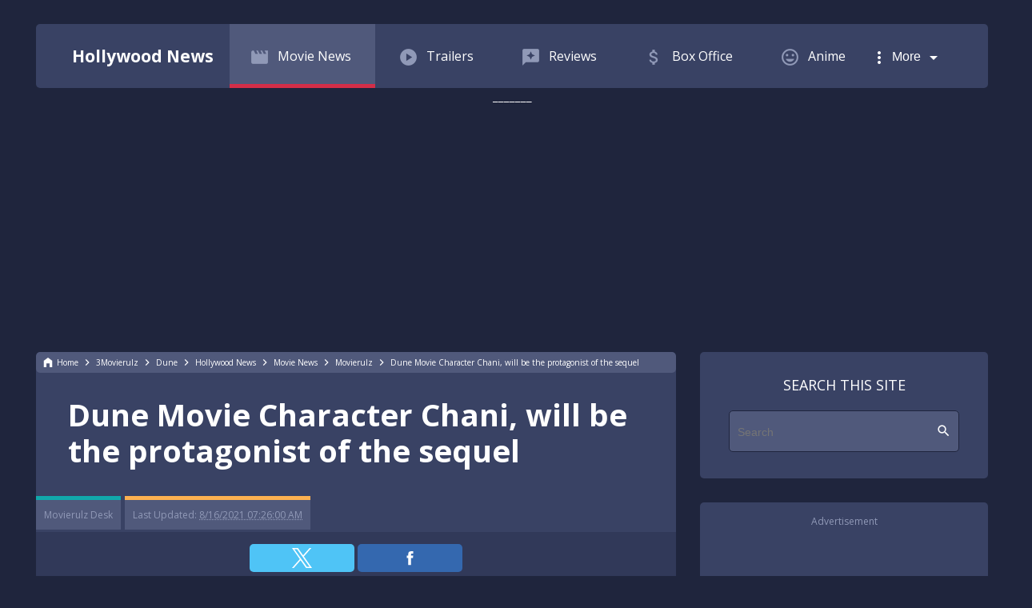

--- FILE ---
content_type: text/html; charset=UTF-8
request_url: https://www.hollywoodnews.info/2021/08/dune-movie-character-chani-will-be.html
body_size: 16224
content:
<!DOCTYPE html>
<!--[if lt IE 7]> <HTML amp='amp' lang='en'> <![endif]--><!--[if IE 7]> <HTML amp='amp' lang='en'> <![endif]--><!--[if IE 8]> <HTML amp='amp' lang='en'> <![endif]--><!--[if gt IE 8]> <!--><HTML amp='amp' lang='en'>
<!--<![endif]-->
<head>
  
<script async='async' crossorigin='anonymous' src='https://pagead2.googlesyndication.com/pagead/js/adsbygoogle.js?client=ca-pub-2970241871402047'></script>
<meta content='ca-pub-2970241871402047' name='google-adsense-account'/>
<meta charset='utf-8'/>
<meta content='width=device-width,minimum-scale=1,initial-scale=1' name='viewport'/>
<meta content='IE=9; IE=8; IE=7; IE=EDGE; chrome=1' http-equiv='X-UA-Compatible'/>
<meta content='blogger' name='generator'/>
<meta content='747BB411827727583BEB93C7B6F4897A' name='msvalidate.01'/>
<meta content='DTjRmKy4mIseJoRYEbAEkxszDuVniDWqMLJze9G8Xac' name='google-site-verification'/>
<link href='https://www.hollywoodnews.info/favicon.ico' rel='icon' type='image/x-icon'/>
<link href='https://3wordle.com/wp-content/uploads/2025/04/Hollywood-News.png' rel='apple-touch-icon' sizes='57x57'/>
<link href='https://3wordle.com/wp-content/uploads/2025/04/Hollywood-News.png' rel='apple-touch-icon' sizes='60x60'/>
<link href='https://3wordle.com/wp-content/uploads/2025/04/Hollywood-News.png' rel='apple-touch-icon' sizes='72x72'/>
<link href='https://3wordle.com/wp-content/uploads/2025/04/Hollywood-News.png' rel='apple-touch-icon' sizes='76x76'/>
<link href='https://3wordle.com/wp-content/uploads/2025/04/Hollywood-News.png' rel='apple-touch-icon' sizes='114x114'/>
<link href='https://3wordle.com/wp-content/uploads/2025/04/Hollywood-News.png' rel='apple-touch-icon' sizes='120x120'/>
<link href='https://3wordle.com/wp-content/uploads/2025/04/Hollywood-News.png' rel='apple-touch-icon' sizes='144x144'/>
<link href='https://3wordle.com/wp-content/uploads/2025/04/Hollywood-News.png' rel='apple-touch-icon' sizes='152x152'/>
<link href='https://3wordle.com/wp-content/uploads/2025/04/Hollywood-News.png' rel='apple-touch-icon' sizes='180x180'/>
<link href='https://3wordle.com/wp-content/uploads/2025/04/Hollywood-News.png' rel='icon' sizes='192x192' type='image/png'/>
<link href='https://3wordle.com/wp-content/uploads/2025/04/Hollywood-News.png' rel='icon' sizes='32x32' type='image/png'/>
<link href='https://3wordle.com/wp-content/uploads/2025/04/Hollywood-News.png' rel='icon' sizes='96x96' type='image/png'/>
<meta content='https://3wordle.com/wp-content/uploads/2025/04/Hollywood-News.png' name='msapplication-TileImage'/>
<link href='https://www.hollywoodnews.info/2021/08/dune-movie-character-chani-will-be.html' rel='canonical'/>
<link href='https://www.hollywoodnews.info/feeds/posts/default' rel='alternate' title='Hollywood News- Atom' type='application/atom+xml'/>
<link href='https://www.hollywoodnews.info/feeds/posts/default?alt=rss' rel='alternate' title='Hollywood News- RSS' type='application/rss+xml'/>
<link href='https://www.blogger.com/feeds/316548773427866047/posts/default' rel='alternate' title='Hollywood News- Atom' type='application/atom+xml'/>
<link href='https://www.blogger.com/openid-server.g' rel='openid.server'/>
<link href='https://www.hollywoodnews.info/' rel='openid.delgate'/>
<!--[if IE]> <script> (function() { var html5 = ("abbr,article,aside,audio,canvas,datalist,details," + "figure,footer,header,hgroup,mark,menu,meter,nav,output," + "progress,section,time,video").split(','); for (var i = 0; i < html5.length; i++) { document.createElement(html5[i]); } try { document.execCommand('BackgroundImageCache', false, true); } catch(e) {} })(); </script> <![endif]-->
<title>Dune Movie Character Chani, will be the protagonist of the sequel</title>
<link href='https://blogger.googleusercontent.com/img/b/R29vZ2xl/AVvXsEiMn4cpTsUQdonXfFsXIdmZcdRoulWql24BkIHfFh_z6kycboU1NF2S9hOCT1NT4w-xcdP2yWg2n2K3i75IB4EuDy8-XDueQ7UMQ5ktYrFADuY8eDlatFMBsH3xSJ9MZWN-urI6Keb5JmAD/s72-c/Dune-Chani-Zendaya.jpg' rel='image_src'/>
<meta content='Dune Movie Character Chani, will be the protagonist of the sequel' property='og:title'/>
<meta content='https://www.hollywoodnews.info/2021/08/dune-movie-character-chani-will-be.html' property='og:url'/>
<meta content='article' property='og:type'/>
<meta content='Hollywood News' property='og:site_name'/>
<meta content='https://blogger.googleusercontent.com/img/b/R29vZ2xl/AVvXsEiMn4cpTsUQdonXfFsXIdmZcdRoulWql24BkIHfFh_z6kycboU1NF2S9hOCT1NT4w-xcdP2yWg2n2K3i75IB4EuDy8-XDueQ7UMQ5ktYrFADuY8eDlatFMBsH3xSJ9MZWN-urI6Keb5JmAD/s1800/Dune-Chani-Zendaya.jpg' property='og:image'/>
<link href='https://plus.google.com/XXXXX' rel='me'/>
<link href='https://plus.google.com/XXXXX' rel='publisher'/>
<meta content='DTjRmKy4mIseJoRYEbAEkxszDuVniDWqMLJze9G8Xac' name='google-site-verification'/>
<meta content='XXXXX' property='fb:admins'/>
<meta content='XXXXX' property='fb:profile_id'/>
<meta content='Surendra Weeru' name='Author'/>
<meta content='https://www.facebook.com/XXXXX' property='article:author'/>
<meta content='Hollywood News' name='twitter:site'/>
<meta content='summary_large_image' name='twitter:card'/>
<meta content='@XXXXX' name='twitter:creator'/>
<link href='https://fonts.googleapis.com/css?family=Open+Sans:400,400i,700,700i,900%7CMaterial+Icons' rel='stylesheet' type='text/css'/>
<!-- Bar theme color -->
<meta content='#cc324b' name='theme-color'/>
<meta content='#cc324b' name='msapplication-navbutton-color'/>
<meta content='#cc324b' name='apple-mobile-web-app-status-bar-style'/>
<!-- <style id='page-skin-1' type='text/css'><!--
/*
Name              : VlettersAMP
Version           : 1.0
Designer          : Bung Frangki
Blog              : www.bungfrangki.com
Published         : www.themeindie.com
Theme Published   : 01-11-2016
Theme Update      : -
License           : This free Blogger template is licensed under the Creative Commons Attribution 4.0 License, which permits both personal and commercial use.
*/
section,nav,article,aside,hgroup,header,footer{display:block}
#layout #main-wrapper{width:60%;float:left;}
#layout #origin-sidebar{width:40%;float:right;}
#outer-wrapper {width:100%}
#content-wrapper {max-width:768px;display:block;}
ul, ol {list-style:none}

--></style>
<style amp-custom='amp-custom'>
.material-icons {vertical-align:-19%;font-size:inherit;text-rendering: optimizeLegibility;-moz-osx-font-smoothing: grayscale;}
body {font-family:'Open Sans',Arial,Sans-serif;background:#1f253d;margin:0;padding:0;color:#fff;font-size:15px;}
a:link {color:#11a8ab;text-decoration:none;}
a:visited {color:#e64c65;text-decoration:none;}
a:hover {color:#e64c65;text-decoration:none;}
a img {border-width:0;}
.feed-links {display:none;}
.clear {clear:both}

/* Header */
#header-wrapper {padding:0;color:#fff;font-weight:400;margin:30px auto 0;background-color:#394264;height:80px;border-radius:5px;position:relative}
#header {color:#fff;text-align:left;margin:0 auto;position:relative;width:auto;margin-left:10px}
#header h1,#header h2 {margin:0;padding:0;margin-left:35px;font-size:140%;float:left;color:#212121;line-height:80px;}
#header a {color:#fff;text-decoration:none;-webkit-transition:all .4s ease;transition:all .4s ease;}
#header a:hover {color:#e64c65;}
#header .description {margin:0 0 0 20px;padding:0 0 15px;text-transform:capitalize;line-height:60px;float:left;display:none}
#header amp-img {height:auto;width:auto;vertical-align:middle;position:absolute;left:0px;top:25px;}
#header-wrapper h5{background:none;border:none}

/* Main Menu */
.page-menu{float:left;width:auto;padding:0;margin:0 0 0 20px;display:inline-block}
.page-menu ul{margin:0 auto;padding:0;line-height:80px;height:80px;list-style:none}
.page-menu ul li{display:inline-block;margin:0 auto;text-decoration:none;list-style:none;margin-left:-5px;}
.page-menu ul li a:hover,.page-menu ul li.tapping{color:#fff;background:#50597b;}
.page-menu ul li a:hover:after{width:100%;}
.page-menu ul li a:after{content:"";position:absolute;display:block;background:#d32e48;height:5px;width:0;bottom:0;left:0;transition: all 0.4s ease-in-out;}
.page-menu ul li a{color: #fff;padding:0 30px;font-size:16px;font-weight:400;text-decoration:none;display:inline-block;position:relative;list-style:none;transition: all 0.4s ease-in-out;}
.page-menu ul li a i{font-size:25px;margin-right:10px;color:#9099b7}
.page-menu ul li a,.page-menu ul li a span{}
.page-menu ul li.tapping{position:relative}
.page-menu ul li.tapping:after {content:"";position:absolute;display:block;background:#d32e48;height:5px;width:100%;bottom:0;left:0;transition: all 0.4s ease-in-out;}
.btn_show_menu,.btn_hide_menu{color:#fff;text-align:center;background:transparent;font-size:27px;cursor:pointer;outline:none;border:none}
.btn_show_menu{display:none;position:absolute;top:-9999;right:-99999}
  
  .navbar {
  overflow: hidden;
  background-color: #394264;margin:0 auto;padding:0;line-height:80px;height:80px;list-style:none}

.navbar a {float: right;font-size: 16px;color: white;text-align: center;padding: 14px 16px;text-decoration: none;}
.dropdown {float: right;overflow: hidden;}

.dropdown .dropbtn {
  font-size: 16px;  
  border: none;
  outline: none;
  color: white;
  padding: 14px 0px;
  background-color: #394264;margin:0 auto;padding:0;line-height:80px;height:80px;list-style:none
  font-family: inherit;
  margin: 0;
}

.navbar a:hover, .dropdown:hover .dropbtn {
  background-color: red;
}

.dropdown-content {
  display: none;
  position: absolute;
  background-color: #50597b;
  min-width: 160px;
  box-shadow: 0px 8px 16px 0px rgba(0,0,0,0.2);
  z-index: 1;
}

.dropdown-content a {
  float: none;
  color: black;
  padding: 12px 16px;
  text-decoration: none;
  display: block;
  text-align: left;
  color: white;
}

.dropdown-content a:hover {
  background-color: red;
}

.dropdown:hover .dropdown-content {
  display: block;
} 
  
/* Material Icons base styling */
.material-icons {
  vertical-align: middle;
}

/* Material Icons size classes */
.material-icons.md-18 { font-size: 18px; }
.material-icons.md-24 { font-size: 24px; }
.material-icons.md-36 { font-size: 36px; }
.material-icons.md-48 { font-size: 48px; }

/* Optional: Custom size example */
.material-icons.custom-size {
  font-size: 30px; /* Any custom size you want */
} 
  

/* Status Massage */
.status-msg-wrap{background-color:#1a4e95;font-size:100%;width:auto;margin:0 auto 30px;position:relative;color:#fff;padding:0;border-radius:5px}
.status-msg-border{text-align:center;position:relative;box-sizing:border-box;-moz-box-sizing:border-box;-webkit-box-sizing:border-box;}
.status-msg-bg{width:100%;position:relative}
.status-msg-body{text-align:center;padding:15px 0 0;width:auto;margin:auto}
.status-msg-hidden{visibility:hidden;padding:0}
.status-msg-wrap a{padding-left:.4em;font-weight:500;color:#fcb150}
.status-msg-wrap a:hover{color:#e64c65;text-decoration:underline}
  
/* Three image containers (use 25% for four, and 50% for two, etc) */
.column {
  float: left;
  width: 24.4%;padding:3px;
  padding: 1px;border: 1px dashed white;
  }   

/* Outer-Wrapper */
#outer-wrapper {  width:100%;max-width:1190px;margin:0 auto;padding:0;position:relative;overflow:hidden}
#content-wrapper {margin:0 auto;position:relative}
#main-wrapper {margin:30px auto 0;padding:0;word-wrap:break-word;overflow:hidden;width:800px;float:left;}

/* Breadcrumbs */
.breadcrumbs{background:#50597b;color:#fff;overflow:hidden;white-space:nowrap;text-overflow:ellipsis;padding:5px 7px;margin-bottom:20px;font-size:10px;border-radius:5px;transition:all .3s}.breadcrumbs a{color:#fff}.breadcrumbs a:hover{color:#000}.breadcrumbs i{margin:0 5px}.breadcrumbs svg{width:16px;height:16px;vertical-align:-4px}.breadcrumbs svg path{fill:#fff}.homebread{margin:0 2px 0 0}

/* Image Post */
.image-wrapper{position:relative;display:block;margin:0 auto}

/* Post */
.post {padding:0;background:#394264;overflow: hidden;margin:0 auto;display:block;border-radius:5px;position:relative}
.post h1 {margin:30px 40px;padding:0;font-size:255%;font-weight:700;line-height:1.2em;color:#fff;position:relative}
.post h1 a{display:block;text-decoration:none;color:#fff;transition: all .5s ease-in-out;padding:0;margin:auto}
.post h1 strong, .post h1 a:hover {color:#e64c65;}
.post-body amp-img{width:auto;max-width:100%;height:auto}
.post-inner-top{padding:0;}
.post-inner{padding:0}
.post-body{padding:10px 10px 0}
.post .homepost1-author{display:none}
::selection { color: #fff;background:#50597b }
::-moz-selection { color: #fff; background:#50597b}
  
  /* Your provided CSS */
.column {
  float: left;
  width: 24.3%;
  padding: 3px;
  padding: 1px;
  border: 1px dashed white;
}

/* Clear floats */
.row::after {
  content: "";
  display: table;
  clear: both;
}

/* The wrappers and play icon styling (from previous answers) */
.image-wrapper {
  position: relative;
  cursor: pointer;
  overflow: hidden;
  border-radius: 5px;
  transition: transform 0.2s ease-in-out;
}

.image-wrapper:hover {
  transform: scale(1.03);
}

.column img {
  width: 100%;
  height: auto;
  display: block;
}

.play-overlay {
  position: absolute;
  top: 0;
  left: 0;
  width: 100%;
  height: 100%;
  background-color: rgba(0, 0, 0, 0.2);
  display: flex;
  align-items: center;
  justify-content: center;
  color: white;
  font-size: 60px;
  pointer-events: none;
} 
  
  
    table {
        width: 100%;
        border-collapse: collapse;
        text-align: center;
        background: #1f253d;
        font-family: Arial, sans-serif;
    }
    th, td {
        border: 1px solid #ddd;
        padding: 10px;
    }
    th {
        background-color: #2c3e50;
        color: white;
    }
    tfoot td {
        font-weight: bold;
        background-color: #1f253d;
    }
  
  
        .movie-update-box {
            background-color: #50597b;
            border: 1px solid #fff;
            padding: 20px;
            width: 100%; /* Relative width */
            max-width: 1200px; /* Maximum width for larger screens */
            margin: 20px auto;
            color: #fff;
            font-size: 14px;
            box-sizing: border-box; /* Ensures padding doesn't increase total width */
        }
          /* Media query for smaller screens (e.g., mobile) */
        @media (max-width: 600px) {
            .movie-update-box {
                width: 90%; /* Wider on small screens */
                padding: 15px; /* Slightly less padding */
                font-size: 16px; /* Slightly smaller text */
            }
        }

        /* Media query for very small screens (e.g., older mobiles) */
        @media (max-width: 400px) {
            .movie-update-box {
                width: 95%;
                padding: 10px;
                font-size: 14px;
            }
        }

/* Post Meta */
.post-meta {display:block;font-size: 12px;color: #9099b7;padding:4px 0;-moz-box-sizing:border-box;-webkit-box-sizing:border-box;box-sizing:border-box;}
.post-meta a {color: #9099b7;text-decoration: none;}
.post-meta a:hover {color:#e64c65;}
.post-meta-left{float:left;margin:-10px 15px 25px 40px;border-radius:99em;overflow:hidden;width:45px;height:45px;border:5px solid #313959}
.fn{padding:0 0 6px;margin:0 0 3px;}
.fn{float:left;background:#50597b;border-top:5px solid #11a8ab;padding:10px}
.clock{float:left;background:#50597b;border-top:5px solid #fcb150;padding:10px;margin-left:5px}

/* Post Social */
.post-meta-social {float:none;background:#313959;text-align:center;vertical-align:middle;margin: auto;padding:15px 15px 12px}
amp-social-share{clear:both;width:100%;min-width:17%;display:inline-block;border-radius:5px;margin:0;padding:0}
amp-social-share[type="twitter"], amp-social-share[type="gplus"], amp-social-share[type="facebook"]{background-size:25px 25px;transition:all .4s ease-out;margin:auto;}
amp-social-share[type="twitter"]{background-color:#4fc4f6}
amp-social-share[type="gplus"]{background-color:#e64c65}
amp-social-share[type="facebook"]{background-color:#3468af}
amp-social-share[type="twitter"]:hover {background-color:#35aadc}
amp-social-share[type="gplus"]:hover {background-color:#cc324b}
amp-social-share[type="facebook"]:hover {background-color:#1a4e95}

/* Thumbnail Homepost and Other */
.post-thumbnail{width:60%;height:auto;padding:0;margin:0;display:block;overflow:hidden;float:right;background:#cc324b;color:#fff}
.epic-thumbnail{visibility:hidden;display:none;padding:0;margin:0}

/* Post-body ADS */
.post_ad_top  {display:inline-block;width:auto;height:auto;margin:0 15px 15px 0;float:left}
.post_ad_button{display:block;width:100%;height:auto;margin:20px auto;text-align:center}
.post_ad_top amp-img{width:100%;max-width:300px;height:auto}
.post_ad_button amp-img{width:100%;max-width:728px;height:auto}
.post_ad_top span, .post_ad_button span{font-size:12px;font-weight:400;color:#9099b7;text-align:center;margin:0 auto 5px;display:block}



/* Embel */
.post blockquote {margin:1em 20px;}
.post blockquote p {margin:.75em 0;}
pre {padding:.5em 1em;margin: 0;white-space:pre;overflow:auto;background-color:#f1f1f1;font-size:14px;clear:both;border-left:3px solid #ccc;color:#111;}
code {font-family:Consolas,Monaco,'Andale Mono','Courier New',Courier,Monospace;line-height:20px;color:#db4437;font-size:14px;}
pre code {display: block; padding: 0.5em;line-height:1.5em;color: black;}

/* Post Label */
.post-labels{display:block;margin:20px auto 15px}
.post-labels a{display:inline-block;padding:6px 12px;font-weight:700;text-transform:uppercase;color:#fff;background:#fcb150;font-size:11px;text-decoration:none;display:none;}
.post-labels a:nth-child(1){display:inline-block}
.post-labels a:nth-child(2){display:inline-block;background-color:#11a8ab}
.post-labels a:nth-child(3){display:none;background-color:#e64c65}

/* Blog Pager */
#blog-pager,.blog-pager{display:none}
#blog-pager .home-link {display:none}
#blog-pager a{text-align:center;display:inline-block;margin:0 auto;padding:0;color: #afb7d5;font-weight:700}
#blog-pager a i{display:inline-block;margin:0 auto;padding:0;color: #cc324b;height:52px;line-height:52px;font-weight:700}
#blog-pager-newer-link .material-icons,#blog-pager-older-link .material-icons{font-size:30px}
#blog-pager a:hover {text-decoration: none;background:none;color:#cc324b}
#blog-pager a.blog-pager-older-link {float:right;margin-right:35px}
#blog-pager a.blog-pager-newer-link{float:left;margin-left:35px}
#post-footer .blog-pager{border-top:1px solid #1f253d;color:#afb7d5;display:block;margin:30px 0 0;padding:10px 0 0;position:relative;width:100%}

/* Sidebar Wrapper */
#origin-sidebar {width:360px;min-width:360px;float:right;padding:0;margin:0;position:relative;display:block}
#origin-sidebar h2{background:#11a8ab;padding:15px 5px;margin:0;text-align:center;color:#fff;line-height:1.4em;font-weight:normal;font-size:18px;text-transform:uppercase}
#sidebar1 h2{background-color:#cc324b}
#sidebar1{background:#394264;border-radius:5px;margin:30px auto;padding:0;overflow:hidden }
#sidebar1 .widget-content{width:300px;margin-left:30px;padding:15px 0 0;margin-bottom:30px}

/* Ads Sidebar */
#ads1_sidebar,#ads2_sidebar{margin:0 auto;padding:0;border-radius:5px;display:block}
#ads1_sidebar h2,#ads2_sidebar h2{display:none}
#ads1_sidebar .widget-content,#ads2_sidebar .widget-content{background:#394264;padding:35px 30px 30px;margin:auto;position:relative;text-align:center;border-radius:5px;}
#ads1_sidebar .widget-content:before,#ads2_sidebar .widget-content:before{content:"Advertisement";font-size:12px;font-weight:400;color:#9099b7;text-align:center;top:15px;left:0;right:0;position:absolute;width:100%}
#ads1_sidebar .widget-content amp-img,#ads2_sidebar .widget-content amp-img{width:300px;height:250px}

/* Search Wrapper */
#search-wrapper{padding:30px 0 35px;margin:30px auto;width:100%;display:block;background-color:#394264;border-radius:5px;overflow:hidden}
#search-wrapper h4{color:#fff;font-weight:400;font-size:18px;text-transform:uppercase;line-height:1.3em;text-align:center;padding:0 0 20px;margin:auto}
#search-box{width:80%;height:50px;padding:0;margin:0 auto;text-align:center;position:relative}
#search-box form{border:1px solid #1f253d;line-height:50px;background:#50597b;border-radius:5px}
#search-box form:hover{border-color:#cc324b}
.search-form{background:#50597b;border:none;color:#fff;width:100%;padding:0 30px 0 10px;height:25px;line-height:25px;font-size:14px;font-weight:400;margin:0;-moz-box-sizing:border-box;box-sizing:border-box}
.search-button{background:none;width:40px;height:30px;line-height:29px;padding:10px 0 25px 0;text-align:center;margin:0;top:0;right:0;font-size:19px;color:#fff;position:absolute;border:none;border-radius:0;text-shadow:none;box-shadow:none;cursor:pointer}
.search-form:focus,.search-form:hover,.search-button:focus,.search-button:hover{border:none;outline:0;color:#1f253d}

/* Popular Posts */
.PopularPosts {padding:0;-moz-box-sizing:border-box;-webkit-box-sizing:border-box;box-sizing:border-box}
.PopularPosts ul{width:100%;padding:0;list-style-type:none}
.PopularPosts ul li{margin:0 0 20px;padding:0;position:relative;display:block}
.PopularPosts ul li .item-title{line-height:1.3em;padding:7px 7px 0 7px;position:absolute;bottom:0;left:0;background:#394264;display:block;width:90%}
.PopularPosts ul li .item-title:before{content:"";width:5px;height:100%;right:100%;position:absolute;top:0;bottom:0;background-color:#cc324b}
.PopularPosts ul li .item-title a{text-decoration:none;font-size:15px;font-weight:400;color:#fff}
.PopularPosts ul li a:hover,.PopularPosts .widget-content ul li:hover a{text-decoration:underline}
.PopularPosts .item-snippet{display:none}
.PopularPosts ul li img{width:300px;height:160px;padding-right:0;transition:all .5s ease-out}
.PopularPosts .item-thumbnail{float:left;margin:0 10px 0 0;width:300px;height:160px;overflow:hidden}
.PopularPosts .item-thumbnail:hover img{-webkit-transform:scale(1.3);-ms-transform:scale(1.3);-o-transform:scale(1.3);transform:scale(1.3)}

/* Label Sidebar */
#sidebar2{background:#394264;border-radius:5px;overflow:hidden}
#sidebar2 .widget-content{padding:0;margin:0 auto}
.widget-content.cloud-label-widget-content {display:inline-block;width:100%}
.widget-content.list-label-widget-content {padding:0;}
.widget-content.cloud-label-widget-content {display:inline-block;}
.label-size-1,.label-size-2,.label-size-3,.label-size-4,.label-size-5 {font-size:100%;opacity:1}
.cloud-label-widget-content{text-align:left;padding:10px;}
.label-count {white-space:nowrap;display:inline-block;}
.Label ul {list-style:none;margin:0;padding:0;width:100%}
.Label li{position:relative;color:#fff;padding:0;margin:0;text-align:left;max-width:100%;transition:all .3s ease-out;overflow:hidden;border-bottom:1px solid #1f253d}
.Label li:hover,.label-size a:hover {background:#50597b;color:#e64c65;}
.Label li a,.label-size a{padding:17px 20px 19px;display:block;position:relative;line-height:1.2em;color:#fff;text-decoration:none;transition:all .3s ease-out;font-weight:normal}
.Label li a:hover {color:#e64c65}
.Label li span,.label-count{float:right;height:27px;line-height:25px;padding:0 10px;text-align:center;display:inline-block;background:#e64c65;color:#fff;position:absolute;top:15px;right:17px;z-index:2;border-radius:99em}
.label-size{position:relative;display:block;width:100%;min-width:100%}
.label-size a{border-bottom:1px solid #1f253d}

/* Footer */
#footer-wrapper {clear:both;margin:50px 10px 10px;position:relative;width:100%;display:block;}
#footer1 {margin:0 auto;padding:0;color:#50597b;}
#footer1 .widget-content{margin:0 auto;text-align:center;padding:0}
#footer1 a {color:#50597b;text-decoration:none;}
#footer1 a:hover {color:#e64c65;}
amp-img {max-width:100%;height:auto;width:auto;}

/* Credit Link */
.credit-footer {clear:both;margin:0 auto;line-height:1.6em;font-size:13px;font-weight:400;color:#7399b7;padding:0;text-align:left}
.credit-footer a,.credit-footer a:visited{color:#7399b7;text-decoration:none}
.credit-footer a:hover,.credit-footer a.colored{color:#e64c65;text-decoration:none}
  
 .amp-preloader {
  position: fixed;
  top: 0;
  left: 0;
  width: 100%;
  height: 100%;
  background: #fff; /* Customize the background color */
  z-index: 9999;
  display: flex;
  align-items: center;
  justify-content: center;
  animation: fadeOut 2.5s forwards;
  animation-delay: 3s; /* The preloader will be visible for 1 second */
}

.preloader-spinner {
  width: 50px;
  height: 50px;
  border: 5px solid #ccc;
  border-top-color: #333; /* Customize the spinner color */
  border-radius: 50%;
  animation: spin 1s linear infinite;
}

@keyframes spin {
  to {
    transform: rotate(360deg);
  }
}

@keyframes fadeOut {
  0% {
    opacity: 1;
    visibility: visible;
  }
  100% {
    opacity: 0;
    visibility: hidden;
  }
}  


/* RESPONSIVE */
@media screen and (max-width:1024px) {
#header-wrapper,#content-wrapper{margin-left:10px;margin-right:10px}
#header {margin-left:10px;}
.page-menu{margin-left:40px;}
.page-menu ul li a{padding:0 25px;}
.column {position: center;float: left;width: 46%;padding: 3px;background-color: #394264;color: white;} 
#outer-wrapper {max-width:100%}
#main-wrapper {width:600px;}
}

@media screen and (max-width:768px) {
#origin-sidebar{width:100%;max-width:100%;float:none}
#main-wrapper {width:100%;display:block;float:none}
#sidebar1 .widget-content{display:block;float:none;width:300px;margin:0 auto 30px}
.page-menu{display:none}
amp-sidebar{width:270px;background-color:#394264;}
.btn_show_menu{display:block;right:20px;top:25px}
.mobile-menu{padding:0;margin:40px 0 0;display:block;}
.mobile-menu ul{margin:0 auto;padding:0;list-style:none}
.mobile-menu ul li{display:block;margin:0 auto;text-decoration:none;list-style:none;border-bottom:1px solid #50597b}
.mobile-menu ul li a:hover,.mobile-menu ul li.tapping{color:#fff;background:#50597b;border:none}
.mobile-menu ul li a:hover:after{width:100%;}
.mobile-menu ul li a:after{content:"";position:absolute;display:block;background:#d32e48;height:5px;width:0;bottom:0;left:0;transition: all 0.4s ease-in-out;}
.mobile-menu ul li a{color: #fff;padding:20px;font-size:16px;font-weight:400;text-decoration:none;display:block;position:relative;list-style:none;transition: all 0.4s ease-in-out;}
.mobile-menu ul li a i{font-size:25px;margin-right:10px;color:#9099b7}
.mobile-menu ul li.tapping{position:relative}
.mobile-menu ul li.tapping:after {content:"";position:absolute;display:block;background:#d32e48;height:5px;width:100%;bottom:0;left:0;transition: all 0.4s ease-in-out;}
}
@media screen and (max-width:414px) {
.btn_show_menu{right:10px}
#header amp-img {left:10px}
#header{margin-left:5px}
amp-sidebar{width:240px;}
.fn,.clock{display:block;width:auto;margin-left:20px;margin-right:20px}
.post-meta{position:relative;width:100%;display:block}
#origin-sidebar{display:none} /* If you wanna show origin-sidebar (right sidebar) in mobile device, delete this CSS */
.breadcrumbs{padding:10px}
.post h1 {margin:15px 10px;text-align:center;font-size:185%}
.post-body{padding:7px 0px 0}
.post-footer-line-1{padding:20px 10px;}
.post_ad_top{width:100%;margin:0 auto 5px;float:none;text-align:center;display:block}
.post_ad_top amp-img{float:none;text-align:center;display:block;width:100%}
#blog-pager a.blog-pager-older-link {margin-right:0}
#blog-pager a.blog-pager-newer-link{margin-left:0}
.post-meta{width:100%;display:block;margin:0 auto;padding:0}
.post-meta-left{float:none;margin:0 auto;text-align:center}
.fn{float:none;display:block;text-align:center;margin-top:10px}
.clock{float:none;display:block;text-align:center;margin-bottom:10px}
}

</style>
<style amp-boilerplate='amp-boilerplate'>body{-webkit-animation:-amp-start 8s steps(1,end) 0s 1 normal both;-moz-animation:-amp-start 8s steps(1,end) 0s 1 normal both;-ms-animation:-amp-start 8s steps(1,end) 0s 1 normal both;animation:-amp-start 8s steps(1,end) 0s 1 normal both}@-webkit-keyframes -amp-start{from{visibility:hidden}to{visibility:visible}}@-moz-keyframes -amp-start{from{visibility:hidden}to{visibility:visible}}@-ms-keyframes -amp-start{from{visibility:hidden}to{visibility:visible}}@-o-keyframes -amp-start{from{visibility:hidden}to{visibility:visible}}@keyframes -amp-start{from{visibility:hidden}to{visibility:visible}}</style><noscript><style amp-boilerplate='amp-boilerplate'>body{-webkit-animation:none;-moz-animation:none;-ms-animation:none;animation:none}</style></noscript>
<script async='async' src='https://cdn.ampproject.org/v0.js'></script>
<script async='async' custom-element='amp-sidebar' src='https://cdn.ampproject.org/v0/amp-sidebar-0.1.js'></script>
<script async='async' custom-element='amp-form' src='https://cdn.ampproject.org/v0/amp-form-0.1.js'></script>
<script async='async' custom-element='amp-social-share' src='https://cdn.ampproject.org/v0/amp-social-share-0.1.js'></script>
<script async='async' custom-element='amp-iframe' src='https://cdn.ampproject.org/v0/amp-iframe-0.1.js'></script>
<script async='async' custom-element='amp-youtube' src='https://cdn.ampproject.org/v0/amp-youtube-0.1.js'></script>
<script async='async' custom-element='amp-image-lightbox' src='https://cdn.ampproject.org/v0/amp-image-lightbox-0.1.js'></script>
<script async='async' custom-element='amp-list' src='https://cdn.ampproject.org/v0/amp-list-0.1.js'></script>
<script async='async' custom-template='amp-mustache' src='https://cdn.ampproject.org/v0/amp-mustache-0.1.js'></script>
<script async='async' custom-element='amp-analytics' src='https://cdn.ampproject.org/v0/amp-analytics-0.1.js'></script>
<script async='async' custom-element='amp-carousel' src='https://cdn.ampproject.org/v0/amp-carousel-0.1.js'></script>
<script async='async' custom-element='amp-ad' src='https://cdn.ampproject.org/v0/amp-ad-0.1.js'></script>
<script async='async' custom-element='amp-accordion' src='https://cdn.ampproject.org/v0/amp-accordion-0.1.js'></script>
<script async='async' custom-element='amp-facebook' src='https://cdn.ampproject.org/v0/amp-facebook-0.1.js'></script>
<script async='async' custom-element='amp-install-serviceworker' src='https://cdn.ampproject.org/v0/amp-install-serviceworker-0.1.js'></script>
<script async='async' custom-element='amp-twitter' src='https://cdn.ampproject.org/v0/amp-twitter-0.1.js'></script>
<script async='async' custom-element='amp-instagram' src='https://cdn.ampproject.org/v0/amp-instagram-0.1.js'></script> 

</head><!--<head>
<link href='https://www.blogger.com/static/v1/widgets/2944754296-widget_css_bundle.css' rel='stylesheet' type='text/css'/>
<link href='https://www.blogger.com/dyn-css/authorization.css?targetBlogID=316548773427866047&amp;zx=ea4ee60b-cb50-4692-9e32-715f6d5fe961' media='none' onload='if(media!=&#39;all&#39;)media=&#39;all&#39;' rel='stylesheet'/><noscript><link href='https://www.blogger.com/dyn-css/authorization.css?targetBlogID=316548773427866047&amp;zx=ea4ee60b-cb50-4692-9e32-715f6d5fe961' rel='stylesheet'/></noscript>
<meta name='google-adsense-platform-account' content='ca-host-pub-1556223355139109'/>
<meta name='google-adsense-platform-domain' content='blogspot.com'/>

<!-- data-ad-client=ca-pub-2970241871402047 -->

</head>
<body itemscope='itemscope' itemtype='http://schema.org/WebPage'>
<!-- Google tag (gtag.js) -->
<script async='async' src='https://www.googletagmanager.com/gtag/js?id=G-ZWYP1WWEDJ'></script>
<script>
  window.dataLayer = window.dataLayer || [];
  function gtag(){dataLayer.push(arguments);}
  gtag('js', new Date());

  gtag('config', 'G-ZWYP1WWEDJ');
</script>
<amp-analytics id='analytics1' type='googleanalytics'>
<script type='application/json'>
{
  "vars": {
    "account": "UA-XXXXX-1"
  },
  "triggers": {
    "trackPageview": {
      "on": "visible",
      "request": "pageview"
    }
  }
}
</script>
</amp-analytics>
<div class='amp-preloader'>
<div class='preloader-spinner'></div>
</div>
<amp-image-lightbox id='lightbox1' layout='nodisplay'></amp-image-lightbox>
<amp-sidebar id='sidebar' layout='nodisplay' side='right'>
<button class='btn_hide_menu' on='tap:sidebar.close' role='button' tabindex='0'><i class='material-icons'>&#57676;</i></button>
<nav class='mobile-menu' itemprop='mainEntity' itemscope='itemscope' itemtype='http://schema.org/SiteNavigationElement'>
<ul>
<li class='tapping'><a href='https://www.movie-rulz.in/search/label/Movie%20News' itemprop='url' title='About'><i class='material-icons'>info_outline</i><span itemprop='name'>Movie News</span></a></li>
<li><a href='https://www.movie-rulz.in/search/label/Movie%20Trailers' itemprop='url' title='Contact'><i class='material-icons'>import_contacts</i><span itemprop='name'>Trailers</span></a></li>
<li><a href='https://www.movie-rulz.in/search/label/Movie%20Reviews' itemprop='url' title='Privacy'><i class='material-icons'>move_to_inbox</i><span itemprop='name'>Reviews</span></a></li>
<li><a href='https://www.movie-rulz.in/search/label/Box%20Office' itemprop='url' title='Sitemap'><i class='material-icons'>drafts</i><span itemprop='name'>Box Office</span></a></li>
<li><a href='https://www.movie-rulz.in/search/label/Anime%20News' itemprop='url' title='Pasang Iklan'><i class='material-icons'>public</i><span itemprop='name'>Anime</span></a></li>
</ul>
</nav>
</amp-sidebar>
<div id='outer-wrapper'>
<div id='header-wrapper'>
<header itemprop='mainEntity' itemscope='itemscope' itemtype='https://schema.org/WPHeader'>
<div class='header section' id='header'><div class='widget Header' data-version='1' id='Header1'>
<div id='header-inner'>
<a href='https://www.hollywoodnews.info/' itemprop='url' title='Hollywood News'><amp-img alt='Logo' height='30' src='https://3wordle.com/wp-content/uploads/2025/04/Hollywood-News.png' title='Hollywood News' width='30'></amp-img></a>
<div class='titlewrapper'>
<h2 class='title' itemprop='name headline'><a href='https://www.hollywoodnews.info/' itemprop='url' title='Hollywood News'>Hollywood News</a></h2>
</div>
<div class='descriptionwrapper'>
<p class='description' itemprop='description'><span>HN Movierulz brings the Hollywood News. HN Movierulz Also brings the Movie News, Tv News, Trailers, Reviews and Gaming.</span></p>
</div>
</div>
</div></div>
</header>
<button class='btn_show_menu' on='tap:sidebar.toggle'><i class='material-icons'>&#59630;</i></button>
<nav class='page-menu' itemprop='mainEntity' itemscope='itemscope' itemtype='http://schema.org/SiteNavigationElement'>
<ul>
<div class='navbar'>
<li class='tapping'><a href='https://www.movie-rulz.in/search/label/Movie%20News' itemprop='url' title='About'><i class='material-icons'>movie</i><span itemprop='name'>Movie News</span></a></li>
<li><a href='https://www.movie-rulz.in/search/label/Movie%20Trailers' itemprop='url' title='Contact'><i class='material-icons'>play_circle</i><span itemprop='name'>Trailers</span></a></li>
<li><a href='https://www.movie-rulz.in/search/label/Movie%20Reviews' itemprop='url' title='Privacy'><i class='material-icons'>reviews</i><span itemprop='name'>Reviews</span></a></li>
<li><a href='https://www.movie-rulz.in/search/label/Box%20Office' itemprop='url' title='Sitemap'><i class='material-icons'>attach_money</i><span itemprop='name'>Box Office</span></a></li>
<li><a href='https://www.movie-rulz.in/search/label/Anime%20News' itemprop='url' title='Pasang Iklan'><i class='material-icons'>mood</i><span itemprop='name'>Anime</span></a></li>
<div class='dropdown'>
<button class='dropbtn'>
<i class='material-icons md-24'>more_vert</i> More <i class='material-icons md-24'>arrow_drop_down</i></button>
<div class='dropdown-content'>
<a href='https://www.movie-rulz.in/p/about-us.html'>About Us</a>
<a href='https://www.movie-rulz.in/p/contact-us.html'>Contact Us</a>
<a href='https://www.movie-rulz.in/p/privacy-policy_23.html'>Privacy</a>
<a href='https://www.movie-rulz.in/p/cookie-policy.html'>Cookie</a>
</div>
</div>
</div>
</ul>
<div class='clear'></div>
</nav>
</div>
<span>
<center> _______</center>
</span>
<script async='async' crossorigin='anonymous' src='https://pagead2.googlesyndication.com/pagead/js/adsbygoogle.js?client=ca-pub-2970241871402047'></script>
<!-- Hollywood-News_1 -->
<ins class='adsbygoogle' data-ad-client='ca-pub-2970241871402047' data-ad-format='auto' data-ad-slot='8314473821' data-full-width-responsive='true' style='display:block'></ins>
<script>
     (adsbygoogle = window.adsbygoogle || []).push({});
</script>
<div id='content-wrapper'>
<div itemscope='itemscope' itemtype='http://schema.org/Blog'>
<div id='main-wrapper'>
<div class='main section' id='main'><div class='widget Blog' data-version='1' id='Blog1'>
<div class='blog-posts hfeed'>

          <div class="date-outer">
        

          <div class="date-posts">
        
<div class='post-outer'>
<article class='post hentry' itemscope='itemscope' itemtype='http://schema.org/Blog'>
<meta content='https://blogger.googleusercontent.com/img/b/R29vZ2xl/AVvXsEiMn4cpTsUQdonXfFsXIdmZcdRoulWql24BkIHfFh_z6kycboU1NF2S9hOCT1NT4w-xcdP2yWg2n2K3i75IB4EuDy8-XDueQ7UMQ5ktYrFADuY8eDlatFMBsH3xSJ9MZWN-urI6Keb5JmAD/s1800/Dune-Chani-Zendaya.jpg' itemprop='image'/>
<div class='post-inner-top'>
<div class='breadcrumbs' itemscope='itemscope' itemtype='https://schema.org/BreadcrumbList'>
<svg class='homesvg' viewBox='0 0 24 24'><path d='M12,3L20,9V21H15V14H9V21H4V9L12,3Z'></path></svg>
<span itemprop='itemListElement' itemscope='itemscope' itemtype='https://schema.org/ListItem'>
<a class='breadhome' href='https://www.hollywoodnews.info/' itemprop='item' title='Home'>
<span itemprop='name'>Home</span></a>
<meta content='1' itemprop='position'/>
</span>
<svg viewBox='0 0 24 24'><path d='M8.59,16.58L13.17,12L8.59,7.41L10,6L16,12L10,18L8.59,16.58Z'></path></svg>
<span itemprop='itemListElement' itemscope='itemscope' itemtype='https://schema.org/ListItem'>
<a href='https://www.hollywoodnews.info/search/label/3Movierulz' itemprop='item' title='3Movierulz'>
<span itemprop='name'>3Movierulz</span>
</a>
<meta content='2' itemprop='position'/>
</span>
<svg viewBox='0 0 24 24'><path d='M8.59,16.58L13.17,12L8.59,7.41L10,6L16,12L10,18L8.59,16.58Z'></path></svg>
<span itemprop='itemListElement' itemscope='itemscope' itemtype='https://schema.org/ListItem'>
<a href='https://www.hollywoodnews.info/search/label/Dune' itemprop='item' title='Dune'>
<span itemprop='name'>Dune</span>
</a>
<meta content='3' itemprop='position'/>
</span>
<svg viewBox='0 0 24 24'><path d='M8.59,16.58L13.17,12L8.59,7.41L10,6L16,12L10,18L8.59,16.58Z'></path></svg>
<span itemprop='itemListElement' itemscope='itemscope' itemtype='https://schema.org/ListItem'>
<a href='https://www.hollywoodnews.info/search/label/Hollywood%20News' itemprop='item' title='Hollywood News'>
<span itemprop='name'>Hollywood News</span>
</a>
<meta content='4' itemprop='position'/>
</span>
<svg viewBox='0 0 24 24'><path d='M8.59,16.58L13.17,12L8.59,7.41L10,6L16,12L10,18L8.59,16.58Z'></path></svg>
<span itemprop='itemListElement' itemscope='itemscope' itemtype='https://schema.org/ListItem'>
<a href='https://www.hollywoodnews.info/search/label/Movie%20News' itemprop='item' title='Movie News'>
<span itemprop='name'>Movie News</span>
</a>
<meta content='5' itemprop='position'/>
</span>
<svg viewBox='0 0 24 24'><path d='M8.59,16.58L13.17,12L8.59,7.41L10,6L16,12L10,18L8.59,16.58Z'></path></svg>
<span itemprop='itemListElement' itemscope='itemscope' itemtype='https://schema.org/ListItem'>
<a href='https://www.hollywoodnews.info/search/label/Movierulz' itemprop='item' title='Movierulz'>
<span itemprop='name'>Movierulz</span>
</a>
<meta content='6' itemprop='position'/>
</span>
<svg viewBox='0 0 24 24'><path d='M8.59,16.58L13.17,12L8.59,7.41L10,6L16,12L10,18L8.59,16.58Z'></path></svg>
<span>Dune Movie Character Chani, will be the protagonist of the sequel</span>
</div>
<h1 class='post-title entry-title' itemprop='name headline'>
Dune Movie Character Chani, will be the protagonist of the sequel
</h1>
<div class='post-meta'>
<span class='post-author vcard' itemprop='author' itemscope='itemscope' itemtype='http://schema.org/Person'>
<i>
</i>
<span class='fn author'><span itemprop='name'>Movierulz Desk</span></span>
<meta content='' itemprop='image'/>
</span>
<span class='clock'>Last Updated: <a class='updated' rel='bookmark' title='permanent link'><abbr class='published' itemprop='datePublished dateModified' title='2021-08-16T07:26:00-07:00'>
8/16/2021 07:26:00 AM</abbr></a></span>
</div>
<div class='clear'></div>
</div>
<div class='image-wrapper'>
<div class='post-firstimage'>
<div class='firstimage'>
<amp-img alt='Dune Movie Character Chani, will be the protagonist of the sequel' height='0' layout='responsive' src='https://blogger.googleusercontent.com/img/b/R29vZ2xl/AVvXsEiMn4cpTsUQdonXfFsXIdmZcdRoulWql24BkIHfFh_z6kycboU1NF2S9hOCT1NT4w-xcdP2yWg2n2K3i75IB4EuDy8-XDueQ7UMQ5ktYrFADuY8eDlatFMBsH3xSJ9MZWN-urI6Keb5JmAD/s1800/Dune-Chani-Zendaya.jpg' width='0'></amp-img>
</div>
</div>
</div>
<div class='post-social'>
<div class='post-meta-social'>
<amp-social-share height='35' type='twitter' width='35'>
</amp-social-share>
<amp-social-share height='35' type='gplus' width='35'></amp-social-share>
<amp-social-share data-param-app_id='254325784911610' height='35' type='facebook' width='35'></amp-social-share>
</div>
</div>
<div class='clear'></div>
<div class='post-header'>
<div class='post-header-line-1'></div>
</div>
<div class='post-inner'>
<div class='post-body entry-content' id='post-body-6550111385873492312'>
<meta content='' itemprop='description'/>
<div class='post_ad_top'>
<span>Advertisemen</span>
</div>
<script async='async' crossorigin='anonymous' src='https://pagead2.googlesyndication.com/pagead/js/adsbygoogle.js?client=ca-pub-2970241871402047'></script>
<ins class='adsbygoogle' data-ad-client='ca-pub-2970241871402047' data-ad-slot='2592445681' style='display:inline-block;width:300px;height:250px'></ins>
<script>
     (adsbygoogle = window.adsbygoogle || []).push({});
</script>
<amp-ad data-ad-client='ca-pub-2970241871402047' data-ad-slot='8795816676' data-auto-format='rspv' data-full-width='' height='320' type='adsense' width='100vw'>
<div overflow=''></div>
</amp-ad>
<span style="font-size: x-small;">Image Credit: Warner Bros. Pictures / Zendaya</span><div><span style="font-size: x-small;"><br /></span></div><div><span style="font-size: x-small;"><noscript><img alt="Dune Movie Character Chani will be the protagonist of the sequel" src="https://blogger.googleusercontent.com/img/b/R29vZ2xl/AVvXsEiMn4cpTsUQdonXfFsXIdmZcdRoulWql24BkIHfFh_z6kycboU1NF2S9hOCT1NT4w-xcdP2yWg2n2K3i75IB4EuDy8-XDueQ7UMQ5ktYrFADuY8eDlatFMBsH3xSJ9MZWN-urI6Keb5JmAD/s1800/Dune-Chani-Zendaya.jpg"/></noscript><br /></span><amp-ad data-ad-client='ca-pub-2970241871402047' data-ad-slot='7369049202' height='90' layout='fixed-height' type='adsense'>
</amp-ad><p style="text-align: justify;"><span style="font-size: large;">Dune the film adaptation of Frank Herbert's novel hits&nbsp;movie theaters on September 3. The film directed by Denis Villeneuve is only the first installment in the history of Paul Atreides played by Timothée Chalamet. Plans are for a sequel to take place to continue narrating what Herbert wrote. Although the actor from Call Me By Your Name will be the protagonist of the film in the second installment things will change. Villeneuve has announced that Chani, the character of Zendaya, will be the leader in the sequel.</span></p><p style="text-align: justify;"><span style="font-size: large;">As the director points out in an interview in the Italian magazine Il Venerdì di Repubblica:</span></p><p></p><p style="text-align: justify;"><span style="font-size: large;">&nbsp;</span></p><blockquote style="text-align: justify;"><span style="font-size: large;">I can't wait to shoot the second part of 'Dune' and for [Timothée Chalamet and Zendaya] to get back together. Knowing that in the next chapter Zendaya will be the protagonist of the story</span></blockquote><p></p><p style="text-align: justify;"><span style="font-size: large;"><br /></span></p><p style="text-align: justify;"><span style="font-size: large;">Don't read on if you haven't read the book or don't want to know what happens to Chani at the end of Herbert's novel:</span></p><p style="text-align: justify;"><span style="font-size: large;">Dune begins with the transfer of the Atreides family from Caladan to Arrakis. The latter is a very important planet for the galaxy since only on it is the precious spice known as melange. The emperor sends Duke Leto Atreides (Oscar Isaac) and his entourage to Arrakis to supervise the extraction of this substance. After being betrayed and attacked by the Harkonnen, Paul Atreides and his mother, Bene Gesserit concubine Jessica (Rebecca Ferguson), must wander the desert to escape certain death.</span></p><p style="text-align: justify;"><span style="font-size: large;"><br /></span></p><p style="text-align: justify;"><span style="font-size: large;">During their escape, they are picked up by a group of Fremen, the indigenous people of Arrakis. The leader of the clan is Stilgar (Javier Bardem) and his niece is Chani. After a couple of years, and after Paul and his mother are welcomed by the Fremen as part of their clan, the protagonist and Chani have a son. She becomes Paul's concubine when he regains the power of Arrakis and agrees to marry the emperor's daughter, Princess Irulan.</span></p><p style="text-align: justify;"><span style="font-size: large;"><br /></span></p><p style="text-align: justify;"><span style="font-size: large;">In the history of Dune, marriages are conducted primarily for political interests. In Paul's case - and also in his father Leto's with Jessica - his concubine Chani is the one he really is in love with. In Herbert's novel, the character of Chalamet is the protagonist throughout the entire book, so it will be interesting to see how Villeneuve prioritizes Chani in the sequel.</span></p><p style="text-align: justify;"><span style="font-size: large;"><br /></span></p><p style="text-align: justify;"><span style="font-size: large;">Dune completes his cast with Stellan Skarsgård as Baron Harkonnen, Dave Bautista as Rabban, Josh Brolin as Gurney Halleck, Jason Momoa as Duncan Idaho, Stephen Henderson as Thufir Hawat, David Dastmalchian as Piter de Vries, Charlotte Rampling as Reverend Mother Gaius Helen. Mohiam, Sharon Duncan-Brewster as Kynes, and Chen Chang as Dr. Wellington Yueh.</span></p><p style="text-align: justify;"><span style="font-size: large;">Source:&nbsp;la Repubblica</span></p></div>
<div class='post_ad_button'>
<span>Advertisemen</span>
<script async='async' crossorigin='anonymous' src='https://pagead2.googlesyndication.com/pagead/js/adsbygoogle.js?client=ca-pub-2970241871402047'></script>
<ins class='adsbygoogle' data-ad-client='ca-pub-2970241871402047' data-ad-format='auto' data-ad-slot='8314473821' data-full-width-responsive='true' style='display:block'></ins>
<script>
     (adsbygoogle = window.adsbygoogle || []).push({});
</script>
</div>
<div class='clear'></div>
</div>
<div class='post-footer' id='post-footer'>
<div class='blog-pager' id='blog-pager'>
<span id='blog-pager-newer-link'>
<a class='blog-pager-newer-link' href='https://www.hollywoodnews.info/2021/08/shang-chi-movie-new-imax-poster-hints.html' id='Blog1_blog-pager-newer-link' title='Newer Post'><i class='material-icons'>&#58132;</i> Previous Post</a>
</span>
<span id='blog-pager-older-link'>
<a class='blog-pager-older-link' href='https://www.hollywoodnews.info/2021/02/the-new-cloverfield-movie-confirms.html' id='Blog1_blog-pager-older-link' title='Older Post'>Next Posts <i class='material-icons'>&#58133;</i></a>
</span>
<a class='home-link' href='https://www.hollywoodnews.info/'>Home</a>
</div>
<div class='clear'></div>
<div class='post-footer-line post-footer-line-1'>
</div>
<div class='post-footer-line post-footer-line-2'>
</div>
<div class='post-footer-line post-footer-line-3'><span class='post-location'>
</span>
</div>
</div>
</div>
</article>
</div>

        </div></div>
      
<!--Can't find substitution for tag [adEnd]-->
</div>
<div class='blog-pager' id='blog-pager'>
<span id='blog-pager-newer-link'>
<a class='blog-pager-newer-link' href='https://www.hollywoodnews.info/2021/08/shang-chi-movie-new-imax-poster-hints.html' id='Blog1_blog-pager-newer-link' title='Newer Post'><i class='material-icons'>&#58132;</i> Previous Post</a>
</span>
<span id='blog-pager-older-link'>
<a class='blog-pager-older-link' href='https://www.hollywoodnews.info/2021/02/the-new-cloverfield-movie-confirms.html' id='Blog1_blog-pager-older-link' title='Older Post'>Next Posts <i class='material-icons'>&#58133;</i></a>
</span>
<a class='home-link' href='https://www.hollywoodnews.info/'>Home</a>
</div>
<div class='clear'></div>
</div></div>
</div>
<aside itemprop='mainEntity' itemscope='itemscope' itemtype='https://schema.org/WPSideBar'>
<div id='origin-sidebar'>
<div id='search-wrapper'>
<h4 class='tetle'>Search This Site</h4>
<div id='search-box'>
<div itemprop='mainEntity' itemscope='itemscope' itemtype='http://schema.org/WebSite'>
<meta content='https://www.movie-rulz.in/' itemprop='url'/>
<form action='https://www.movie-rulz.in/search' itemprop='potentialAction' itemscope='itemscope' itemtype='http://schema.org/SearchAction' method='get' target='_blank'>
<meta content='https://amphtmlproject.blogspot.co.id/search?q={q}' itemprop='target'/>
<input class='search-form' id='feed-q-input' itemprop='query-input' name='q' placeholder='Search' required='required' type='text'/>
<button class='search-button' title='Search' type='submit'><i class='material-icons'>&#59574;</i></button>
</form></div>
</div>
</div>
<div class='ads1_sidebar section' id='ads1_sidebar'><div class='widget HTML' data-version='1' id='HTML1'>
<h2 class='title'>Advertisement</h2>
<div class='widget-content'>
<script async="async" src="https://pagead2.googlesyndication.com/pagead/js/adsbygoogle.js?client=ca-pub-2970241871402047" crossorigin="anonymous"></script>
<!-- Hollywood-News -->
<ins class="adsbygoogle"
     style="display:block"
     data-ad-client="ca-pub-2970241871402047"
     data-ad-slot="9916164250"
     data-ad-format="auto"
     data-full-width-responsive="true"></ins>
<script>
     (adsbygoogle = window.adsbygoogle || []).push({});
</script>
</div>
</div></div>
<div class='sidebar1 section' id='sidebar1'><div class='widget PopularPosts' data-version='1' id='PopularPosts1'>
<h2>Popular Posts</h2>
<div class='widget-content popular-posts'>
<ul>
<li>
<div class='item-content'>
<div class='item-thumbnail'>
<a href='https://www.hollywoodnews.info/2025/10/this-huge-film-starring-scarlett.html' target='_blank'>
<amp-img alt='This huge film starring Scarlett Johansson will now be seen on &#39;Peacock&#39; OTT' height='160' src='https://lh3.googleusercontent.com/blogger_img_proxy/AEn0k_sPsjcwbab9q6M1awPPRUrgIRrn3q_kMbKGwKDSZYtk0iIKpOZM9M5E-WU35ulDAqsr35QK1EP01hlMmzpNrm-u0pH8IlbKFxw3n2ibsu9aWL10aA0kKQNrD_j-82xI=w300' title='This huge film starring Scarlett Johansson will now be seen on &#39;Peacock&#39; OTT' width='300'></amp-img>
</a>
</div>
<div class='item-title'><a href='https://www.hollywoodnews.info/2025/10/this-huge-film-starring-scarlett.html'>This huge film starring Scarlett Johansson will now be seen on 'Peacock' OTT</a></div>
<div class='item-snippet'>   The &#39;Jurassic&#39; franchise has a unique place in the history of Hollywood cinema. The latest film in this series, which has won mil...</div>
</div>
<div class='clear'></div>
</li>
<li>
<div class='item-content'>
<div class='item-thumbnail'>
<a href='https://www.hollywoodnews.info/2021/12/watch-dont-look-up-2021-hollywood-full.html' target='_blank'>
<amp-img alt='Watch: Don&#39;t Look Up 2021 Hollywood Full Movie Review In Hollywood News' height='160' src='https://blogger.googleusercontent.com/img/a/AVvXsEjK72dJyyeOlENux-fANdv4vVz5LkaheHvFW7RM7AY4iWPs3Sdn_9OXmVtos-78FcHhNahH-jU-6EejGQPdq3Ys4n-c_IaSgBWwhyK09OHacUFAtCcaDFqlXrYjvb1EB1IeaoZIJV_SfD9_TGQ2d9stRUT-dIg7QC_0oeWYTkoqLOsRj_oeDm0AaSmtzA=w300' title='Watch: Don&#39;t Look Up 2021 Hollywood Full Movie Review In Hollywood News' width='300'></amp-img>
</a>
</div>
<div class='item-title'><a href='https://www.hollywoodnews.info/2021/12/watch-dont-look-up-2021-hollywood-full.html'>Watch: Don't Look Up 2021 Hollywood Full Movie Review In Hollywood News</a></div>
<div class='item-snippet'>  Star Rating       Don&#39;t Look Up : Adam McKay&#39;s new feature film on Netflix  from December 24, is a shrewd and edgy tale of post-tr...</div>
</div>
<div class='clear'></div>
</li>
<li>
<div class='item-content'>
<div class='item-thumbnail'>
<a href='https://www.hollywoodnews.info/2025/10/wicked-for-good-new-teaser-elphaba.html' target='_blank'>
<amp-img alt='"Wicked: For Good" New Teaser: Elphaba, Glinda Key to Oz Story!' height='160' src='https://lh3.googleusercontent.com/blogger_img_proxy/[base64]w300' title='"Wicked: For Good" New Teaser: Elphaba, Glinda Key to Oz Story!' width='300'></amp-img>
</a>
</div>
<div class='item-title'><a href='https://www.hollywoodnews.info/2025/10/wicked-for-good-new-teaser-elphaba.html'>"Wicked: For Good" New Teaser: Elphaba, Glinda Key to Oz Story!</a></div>
<div class='item-snippet'>    Universal Pictures&#39; &quot;Wicked: For Good&quot; is getting more and more exciting. In particular, there is a lot of anticipation ab...</div>
</div>
<div class='clear'></div>
</li>
<li>
<div class='item-content'>
<div class='item-thumbnail'>
<a href='https://www.hollywoodnews.info/2021/12/spider-man-no-way-home-what-are.html' target='_blank'>
<amp-img alt='Spider-Man No Way Home what are the Multiverses of the saga? Let&#39;s be clear - Hollywood News' height='160' src='https://blogger.googleusercontent.com/img/a/AVvXsEjzHLp3rJCcep_5JE4pAfmJtPdtwSuNyL5urDhMpyQk0dGfkIpZIExuGwFsD8M1gfyOjTLsn1yDJaquVu5ObdosNHx5XzyoRznq7u1flHYJbztRgd23qVL1ZVKmQsN6oPHSO_MyrxxMdrTEVxISX3f-V3MEXoGPmNjn8TPgRmR1INzg8erLizHMyGCCzA=w300' title='Spider-Man No Way Home what are the Multiverses of the saga? Let&#39;s be clear - Hollywood News' width='300'></amp-img>
</a>
</div>
<div class='item-title'><a href='https://www.hollywoodnews.info/2021/12/spider-man-no-way-home-what-are.html'>Spider-Man No Way Home what are the Multiverses of the saga? Let's be clear - Hollywood News</a></div>
<div class='item-snippet'>   After taking a look at the new official photo of Spider-Man No Way Home , in which Tom Holland &#39;s Peter Parker battles Alfred Molina...</div>
</div>
<div class='clear'></div>
</li>
<li>
<div class='item-content'>
<div class='item-thumbnail'>
<a href='https://www.hollywoodnews.info/2021/12/doctor-strange-2-does-lego-set-spoil.html' target='_blank'>
<amp-img alt='Doctor Strange 2: Does the Lego set spoil the main villain of the Marvel movie - Hollywood News' height='160' src='https://blogger.googleusercontent.com/img/a/AVvXsEhcP5TD5uCwxrZOnn33v5XMIGUR5FJLATZ1Ohyz2DkWrAgPB3VSbBJYDpSTCRSdjTRM-VmGK2LTmWfX4Uku1tNmcYVkPwqL3GiVrAJeHPCCAP8anwFK8O-67DDWHDE_XYHaDoYxVAv38JLY43xV-7WspTJZLN1iW9boSy2WBeeLC8jh-8sR0Lqxr7yFTA=w300' title='Doctor Strange 2: Does the Lego set spoil the main villain of the Marvel movie - Hollywood News' width='300'></amp-img>
</a>
</div>
<div class='item-title'><a href='https://www.hollywoodnews.info/2021/12/doctor-strange-2-does-lego-set-spoil.html'>Doctor Strange 2: Does the Lego set spoil the main villain of the Marvel movie - Hollywood News</a></div>
<div class='item-snippet'>  If the actors and production go to great lengths to try and block any leaks about upcoming movies, there is always something missing like ...</div>
</div>
<div class='clear'></div>
</li>
<li>
<div class='item-content'>
<div class='item-thumbnail'>
<a href='https://www.hollywoodnews.info/2021/08/vivaha-bhojanambu-movie-review.html' target='_blank'>
<amp-img alt='Vivaha Bhojanambu Movie Review' height='160' src='https://blogger.googleusercontent.com/img/b/R29vZ2xl/AVvXsEjaar5E1cWOInzJi92qWZ5RkTY6FTZdpHhyphenhyphenyjJRQDJFHBrClA5yENN244B4NwLQW6TD2WEKsSnZlbOynDNkrA-laDOF1HV_D90aWypEDwI46TjGof3aDhpZSTrLAibNpisBhxtEkgsberxK/w300/Vivaha-Bhojanambu_movie-rulz.jpg' title='Vivaha Bhojanambu Movie Review' width='300'></amp-img>
</a>
</div>
<div class='item-title'><a href='https://www.hollywoodnews.info/2021/08/vivaha-bhojanambu-movie-review.html'>Vivaha Bhojanambu Movie Review</a></div>
<div class='item-snippet'>Image Credit: sony liv  Vivaha Bhojanambu Movie Story: Mahesh (Satya) spends his life making a small start in Hyderabad. Also, Mahesh, who i...</div>
</div>
<div class='clear'></div>
</li>
</ul>
</div>
</div></div>
<div class='sidebar2 section' id='sidebar2'><div class='widget Label' data-version='1' id='Label1'>
<h2>Labels</h2>
<div class='widget-content list-label-widget-content'>
<ul>
<li>
<a dir='ltr' href='https://www.hollywoodnews.info/search/label/Movie%20News'>Movie News</a>
</li>
</ul>
</div>
</div></div>
<div class='ads2_sidebar no-items section' id='ads2_sidebar'></div>
</div>
</aside>
<!-- spacer for skins that want sidebar and main to be the same height-->
<div class='clear'>&#160;</div>
</div>
</div>
<!-- end content-wrapper -->
</div>
<!-- end outer-wrapper -->
<footer id='footer-wrapper'>
<div class='footer1 no-items section' id='footer1'></div>
<div class='credit-footer'>
<!-- want to fully optimized theme contact us on byetnet.com -->
<center>&#169; <span itemprop='copyrightYear'>2025</span>
<span itemprop='copyrightHolder' itemscope='itemscope' itemtype='https://schema.org/Organization'><a href='https://www.hollywoodnews.info/' itemprop='url' title='Hollywood News'><span itemprop='name'>Hollywood News</span></a> | <a href='https://www.movie-rulz.in/p/contact-us.html'>Contact Us</a> | <a href='https://www.movie-rulz.in/p/privacy-policy_23.html'>Privacy Policy</a> | <a href='https://www.movie-rulz.in/p/about-us.html'>About Us</a> | <a href='https://www.movie-rulz.in/p/privacy-policy_23.html'>Privacy Policy</a></span>
</center>
</div>
</footer>
<!-- end footer-wrapper -->

<!--
<script type="text/javascript" src="https://www.blogger.com/static/v1/widgets/3845888474-widgets.js"></script>
<script type='text/javascript'>
window['__wavt'] = 'AOuZoY5YcCZbGDrSENfMEXTqz8suB6H0Kg:1768381589876';_WidgetManager._Init('//www.blogger.com/rearrange?blogID\x3d316548773427866047','//www.hollywoodnews.info/2021/08/dune-movie-character-chani-will-be.html','316548773427866047');
_WidgetManager._SetDataContext([{'name': 'blog', 'data': {'blogId': '316548773427866047', 'title': 'Hollywood News', 'url': 'https://www.hollywoodnews.info/2021/08/dune-movie-character-chani-will-be.html', 'canonicalUrl': 'https://www.hollywoodnews.info/2021/08/dune-movie-character-chani-will-be.html', 'homepageUrl': 'https://www.hollywoodnews.info/', 'searchUrl': 'https://www.hollywoodnews.info/search', 'canonicalHomepageUrl': 'https://www.hollywoodnews.info/', 'blogspotFaviconUrl': 'https://www.hollywoodnews.info/favicon.ico', 'bloggerUrl': 'https://www.blogger.com', 'hasCustomDomain': true, 'httpsEnabled': true, 'enabledCommentProfileImages': true, 'gPlusViewType': 'FILTERED_POSTMOD', 'adultContent': false, 'analyticsAccountNumber': '', 'encoding': 'UTF-8', 'locale': 'en', 'localeUnderscoreDelimited': 'en', 'languageDirection': 'ltr', 'isPrivate': false, 'isMobile': false, 'isMobileRequest': false, 'mobileClass': '', 'isPrivateBlog': false, 'isDynamicViewsAvailable': true, 'feedLinks': '\x3clink rel\x3d\x22alternate\x22 type\x3d\x22application/atom+xml\x22 title\x3d\x22Hollywood News - Atom\x22 href\x3d\x22https://www.hollywoodnews.info/feeds/posts/default\x22 /\x3e\n\x3clink rel\x3d\x22alternate\x22 type\x3d\x22application/rss+xml\x22 title\x3d\x22Hollywood News - RSS\x22 href\x3d\x22https://www.hollywoodnews.info/feeds/posts/default?alt\x3drss\x22 /\x3e\n\x3clink rel\x3d\x22service.post\x22 type\x3d\x22application/atom+xml\x22 title\x3d\x22Hollywood News - Atom\x22 href\x3d\x22https://www.blogger.com/feeds/316548773427866047/posts/default\x22 /\x3e\n\n\x3clink rel\x3d\x22alternate\x22 type\x3d\x22application/atom+xml\x22 title\x3d\x22Hollywood News - Atom\x22 href\x3d\x22https://www.hollywoodnews.info/feeds/6550111385873492312/comments/default\x22 /\x3e\n', 'meTag': '', 'adsenseClientId': 'ca-pub-2970241871402047', 'adsenseHostId': 'ca-host-pub-1556223355139109', 'adsenseHasAds': false, 'adsenseAutoAds': false, 'boqCommentIframeForm': true, 'loginRedirectParam': '', 'view': '', 'dynamicViewsCommentsSrc': '//www.blogblog.com/dynamicviews/4224c15c4e7c9321/js/comments.js', 'dynamicViewsScriptSrc': '//www.blogblog.com/dynamicviews/0986fae69b86b3aa', 'plusOneApiSrc': 'https://apis.google.com/js/platform.js', 'disableGComments': true, 'interstitialAccepted': false, 'sharing': {'platforms': [{'name': 'Get link', 'key': 'link', 'shareMessage': 'Get link', 'target': ''}, {'name': 'Facebook', 'key': 'facebook', 'shareMessage': 'Share to Facebook', 'target': 'facebook'}, {'name': 'BlogThis!', 'key': 'blogThis', 'shareMessage': 'BlogThis!', 'target': 'blog'}, {'name': 'X', 'key': 'twitter', 'shareMessage': 'Share to X', 'target': 'twitter'}, {'name': 'Pinterest', 'key': 'pinterest', 'shareMessage': 'Share to Pinterest', 'target': 'pinterest'}, {'name': 'Email', 'key': 'email', 'shareMessage': 'Email', 'target': 'email'}], 'disableGooglePlus': true, 'googlePlusShareButtonWidth': 0, 'googlePlusBootstrap': '\x3cscript type\x3d\x22text/javascript\x22\x3ewindow.___gcfg \x3d {\x27lang\x27: \x27en\x27};\x3c/script\x3e'}, 'hasCustomJumpLinkMessage': false, 'jumpLinkMessage': 'Read more', 'pageType': 'item', 'postId': '6550111385873492312', 'postImageThumbnailUrl': 'https://blogger.googleusercontent.com/img/b/R29vZ2xl/AVvXsEiMn4cpTsUQdonXfFsXIdmZcdRoulWql24BkIHfFh_z6kycboU1NF2S9hOCT1NT4w-xcdP2yWg2n2K3i75IB4EuDy8-XDueQ7UMQ5ktYrFADuY8eDlatFMBsH3xSJ9MZWN-urI6Keb5JmAD/s72-c/Dune-Chani-Zendaya.jpg', 'postImageUrl': 'https://blogger.googleusercontent.com/img/b/R29vZ2xl/AVvXsEiMn4cpTsUQdonXfFsXIdmZcdRoulWql24BkIHfFh_z6kycboU1NF2S9hOCT1NT4w-xcdP2yWg2n2K3i75IB4EuDy8-XDueQ7UMQ5ktYrFADuY8eDlatFMBsH3xSJ9MZWN-urI6Keb5JmAD/s1800/Dune-Chani-Zendaya.jpg', 'pageName': 'Dune Movie Character Chani, will be the protagonist of the sequel', 'pageTitle': 'Hollywood News: Dune Movie Character Chani, will be the protagonist of the sequel', 'metaDescription': ''}}, {'name': 'features', 'data': {}}, {'name': 'messages', 'data': {'edit': 'Edit', 'linkCopiedToClipboard': 'Link copied to clipboard!', 'ok': 'Ok', 'postLink': 'Post Link'}}, {'name': 'template', 'data': {'name': 'custom', 'localizedName': 'Custom', 'isResponsive': false, 'isAlternateRendering': false, 'isCustom': true}}, {'name': 'view', 'data': {'classic': {'name': 'classic', 'url': '?view\x3dclassic'}, 'flipcard': {'name': 'flipcard', 'url': '?view\x3dflipcard'}, 'magazine': {'name': 'magazine', 'url': '?view\x3dmagazine'}, 'mosaic': {'name': 'mosaic', 'url': '?view\x3dmosaic'}, 'sidebar': {'name': 'sidebar', 'url': '?view\x3dsidebar'}, 'snapshot': {'name': 'snapshot', 'url': '?view\x3dsnapshot'}, 'timeslide': {'name': 'timeslide', 'url': '?view\x3dtimeslide'}, 'isMobile': false, 'title': 'Dune Movie Character Chani, will be the protagonist of the sequel', 'description': 'Movierulz Hollywood News - Latest Movierulz Hollywood News. Movierulz Hollywood News Also Latest Movie News, Tv News, Trailers, Reviews and Gaming.', 'featuredImage': 'https://blogger.googleusercontent.com/img/b/R29vZ2xl/AVvXsEiMn4cpTsUQdonXfFsXIdmZcdRoulWql24BkIHfFh_z6kycboU1NF2S9hOCT1NT4w-xcdP2yWg2n2K3i75IB4EuDy8-XDueQ7UMQ5ktYrFADuY8eDlatFMBsH3xSJ9MZWN-urI6Keb5JmAD/s1800/Dune-Chani-Zendaya.jpg', 'url': 'https://www.hollywoodnews.info/2021/08/dune-movie-character-chani-will-be.html', 'type': 'item', 'isSingleItem': true, 'isMultipleItems': false, 'isError': false, 'isPage': false, 'isPost': true, 'isHomepage': false, 'isArchive': false, 'isLabelSearch': false, 'postId': 6550111385873492312}}]);
_WidgetManager._RegisterWidget('_HeaderView', new _WidgetInfo('Header1', 'header', document.getElementById('Header1'), {}, 'displayModeFull'));
_WidgetManager._RegisterWidget('_BlogView', new _WidgetInfo('Blog1', 'main', document.getElementById('Blog1'), {'cmtInteractionsEnabled': false, 'lightboxEnabled': true, 'lightboxModuleUrl': 'https://www.blogger.com/static/v1/jsbin/2485970545-lbx.js', 'lightboxCssUrl': 'https://www.blogger.com/static/v1/v-css/828616780-lightbox_bundle.css'}, 'displayModeFull'));
_WidgetManager._RegisterWidget('_HTMLView', new _WidgetInfo('HTML1', 'ads1_sidebar', document.getElementById('HTML1'), {}, 'displayModeFull'));
_WidgetManager._RegisterWidget('_PopularPostsView', new _WidgetInfo('PopularPosts1', 'sidebar1', document.getElementById('PopularPosts1'), {}, 'displayModeFull'));
_WidgetManager._RegisterWidget('_LabelView', new _WidgetInfo('Label1', 'sidebar2', document.getElementById('Label1'), {}, 'displayModeFull'));
</script>
</body></body>
</HTML>

--- FILE ---
content_type: text/html; charset=utf-8
request_url: https://www.google.com/recaptcha/api2/aframe
body_size: 250
content:
<!DOCTYPE HTML><html><head><meta http-equiv="content-type" content="text/html; charset=UTF-8"></head><body><script nonce="jxNd6bUK4EsOEU6lMyoY8Q">/** Anti-fraud and anti-abuse applications only. See google.com/recaptcha */ try{var clients={'sodar':'https://pagead2.googlesyndication.com/pagead/sodar?'};window.addEventListener("message",function(a){try{if(a.source===window.parent){var b=JSON.parse(a.data);var c=clients[b['id']];if(c){var d=document.createElement('img');d.src=c+b['params']+'&rc='+(localStorage.getItem("rc::a")?sessionStorage.getItem("rc::b"):"");window.document.body.appendChild(d);sessionStorage.setItem("rc::e",parseInt(sessionStorage.getItem("rc::e")||0)+1);localStorage.setItem("rc::h",'1768381594357');}}}catch(b){}});window.parent.postMessage("_grecaptcha_ready", "*");}catch(b){}</script></body></html>